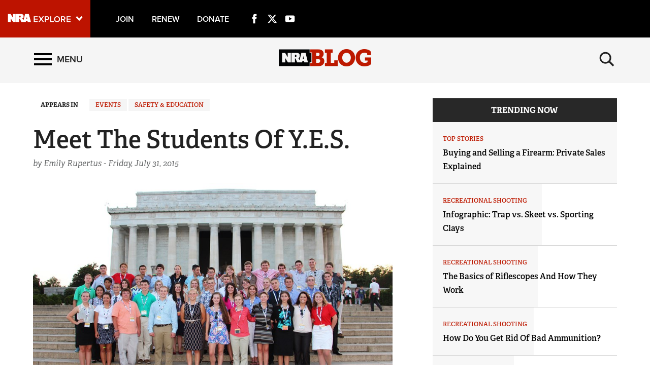

--- FILE ---
content_type: text/html; charset=utf-8
request_url: https://www.nrablog.com/articles/2015/7/meet-the-students-of-yes/
body_size: 16681
content:
<!DOCTYPE html>


<html lang="en">
<head>
        <!-- NRA BLOG -->

    <meta charset="utf-8">
    <meta http-equiv="X-UA-Compatible" content="IE=edge">
    <meta name="viewport" content="width=device-width, initial-scale=1.0, maximum-scale=1.0, user-scalable=0" />
    <meta name="referrer" content="always">
        <meta name="description" content="It’s been an exciting week at the NRA Youth Education Summit (Y.E.S)! Here is a look at some of the 46 students of Y.E.S...">
        <link rel="shortcut icon" type="image/png" href="/favicon.ico">

    <link rel="canonical" href="https://www.nrablog.com/articles/2015/7/meet-the-students-of-yes/" />
            <title>NRA Blog | Meet The Students Of Y.E.S.</title>
    <!-- facebook open graph -->

    <meta property="og:title" content="Meet The Students Of Y.E.S." />
    <meta property="og:description" content="It’s been an exciting week at the NRA Youth Education Summit (Y.E.S.)! After touring the NRA National Firearms Museum, shooting at the NRA Headquarters range, researching and debating current issues, touring the Washington, D.C. monuments and the Capitol, and visiting Marine Corps Base, Quantico … Y.E.S. is still not over!" />
    <meta property="og:image" content="https://www.nrablog.com/media/1533767/yesprofiles_main.jpg?preset=socialShare" />
    <meta property="og:url" content="https://www.nrablog.com/articles/2015/7/meet-the-students-of-yes/" />
        <meta name="google-site-verification" content="MmphkGn3hYVUCLucrNoaDEAWO6GXTm-FZVbwBUvDdjY" />
        
    <meta class="swiftype" name="host" data-type="enum" content="https://www.nrablog.com" />
    <meta class="swiftype" name="publicationdate" data-type="date" content="2015-07-31T17:02:59Z" />
    <meta class="swiftype" name="body" data-type="text" content="It’s been an exciting week at the NRA Youth Education Summit (Y.E.S)! Here is a look at some of the 46 students of Y.E.S..." />

        <meta class="swiftype" name="type" data-type="enum" content="article" />

                <meta class="swiftype" name="tags" data-type="string" content="Events" />
                <meta class="swiftype" name="tags" data-type="string" content="Safety &amp; Education" />

            <meta class="swiftype" name="tags" data-type="string" content="Youth Education Summit" />
            <meta class="swiftype" name="tags" data-type="string" content="Friends of NRA" />

        <meta class="swiftype" name="image" data-type="enum" content="/media/1533767/yesprofiles_main.jpg?preset=article" />

    <meta name="twitter:card" content="summary_large_image" />
    <meta name="twitter:site" content="@NRAblog" />
    <meta name="twitter:title" content="Meet The Students Of Y.E.S." />
    <meta name="twitter:description" content="It’s been an exciting week at the NRA Youth Education Summit (Y.E.S.)! After touring the NRA National Firearms Museum, shooting at the NRA Headquarters range, researching and debating current issues, touring the Washington, D.C. monuments and the Capitol, and visiting Marine Corps Base, Quantico … Y.E.S. is still not over!">
    <meta name="twitter:image" content="https://www.nrablog.com/media/1533767/yesprofiles_main.jpg?preset=socialShare">
    <!-- typekit fonts -->
    <script src="//use.typekit.net/wip4odn.js"></script>
    <script>try { Typekit.load({ async: true }); } catch (e) { }</script>
    <link type="text/css" rel="stylesheet" href="/css/styles.min.css?v=14" />
    <script type="text/javascript" src="//ajax.googleapis.com/ajax/libs/jquery/1.11.2/jquery.min.js"></script>
    <script src="https://ajax.aspnetcdn.com/ajax/jquery.validate/1.13.1/jquery.validate.min.js"></script>
    <script src="https://ajax.aspnetcdn.com/ajax/mvc/5.1/jquery.validate.unobtrusive.min.js"></script>
    <script type="text/javascript" src="/scripts/lib/jquery-ui.js"></script>
    <script type="text/javascript" src="/scripts/lib/jquery.waypoints.min.js"></script>
    <script type="text/javascript" src="/scripts/lib/inview.min.js"></script>
    <script src="https://kit.fontawesome.com/bf59b22bba.js" crossorigin="anonymous"></script>

    <!-- HTML5 shim and Respond.js IE8 support of HTML5 elements and media queries -->
    <!--[if lt IE 9]>
      <link href="/css/ie8.css" rel="stylesheet" type="text/css" media="screen">
      <script src="https://oss.maxcdn.com/libs/html5shiv/3.7.0/html5shiv.js"></script>
      <script src="https://oss.maxcdn.com/libs/respond.js/1.4.2/respond.min.js"></script>
    <![endif]-->
    <!-- LIFELINE HEALTHCHECK -->
</head>
<body>
    <svg xmlns="http://www.w3.org/2000/svg" style="display: none;">

    <symbol id="icon_menu" viewBox="0 0 300 300">
        <rect x="4.8" y="5.2" stroke-miterlimit="10" width="290.7" height="58.1" />
        <rect x="4.7" y="237.2" stroke-miterlimit="10" width="290.7" height="58.1" />
        <rect x="4.7" y="120.9" stroke-miterlimit="10" width="290.7" height="58.1" />
    </symbol>

    <symbol id="icon_search" viewBox="0 0 300 300">
        <path stroke-miterlimit="10" d="M216 187.9c13.9-19.1 20.7-41.1 20.7-66.5 0-63.7-51.6-115.3-115.3-115.3S6.1 57.7 6.1 121.4s51.6 115.3 115.3 115.3c25.9 0 49.9-8.6 69.1-23l0 0 77.1 77.1 25.6-25.6L216 187.9zM121.4 204.7c-46 0-83.3-37.3-83.3-83.3 0-46 37.3-83.3 83.3-83.3s83.3 37.3 83.3 83.3C204.7 167.4 167.4 204.7 121.4 204.7z" />
    </symbol>

    <symbol id="icon_left_arrow" viewBox="0 0 300 300">
        <path stroke-miterlimit="10" d="M61.6 150L61.6 150 61.6 150 61.6 150 203 8.6 238.4 44l-106 106 106 106L203 291.4 61.6 150 61.6 150z" />
    </symbol>

    <symbol id="icon_right_arrow" viewBox="0 0 300 300">
        <path stroke-miterlimit="10" d="M238.4 150L238.4 150 238.4 150 238.4 150 97 291.4 61.6 256l106-106L61.6 44 97 8.6 238.4 150 238.4 150z" />
    </symbol>

    <symbol id="icon_facebook" viewBox="0 0 300 300">
        <path stroke-miterlimit="10" d="M112.9 64.2c0 7.1 0 38.6 0 38.6H84.7v47.1h28.2V290h58V149.9h38.9c0 0 3.6-22.6 5.4-47.3 -5.1 0-44.1 0-44.1 0s0-27.4 0-32.2c0-4.8 6.3-11.3 12.6-11.3 6.2 0 19.4 0 31.6 0 0-6.4 0-28.6 0-49.1 -16.3 0-34.8 0-43 0C111.5 10 112.9 57.2 112.9 64.2z" />
    </symbol>

    <symbol id="icon_twitter" viewBox="0 0 512 512">
        <path stroke-miterlimit="10" d="M389.2 48h70.6L305.6 224.2 487 464H345L233.7 318.6 106.5 464H35.8L200.7 275.5 26.8 48H172.4L272.9 180.9 389.2 48zM364.4 421.8h39.1L151.1 88h-42L364.4 421.8z" />
    </symbol>

    <symbol id="icon_youtube" viewBox="0 0 300 300">
        <path fill-rule="evenodd" clip-rule="evenodd" stroke-miterlimit="10" d="M289.5 94.1c0-23-18.7-41.7-41.7-41.7H52.2c-23 0-41.7 18.7-41.7 41.7v111.9c0 23 18.7 41.7 41.7 41.7h195.7c23 0 41.7-18.7 41.7-41.7V94.1zM122.1 202.2V97.1l79.7 52.5L122.1 202.2z" />
    </symbol>

    <symbol id="icon_instagram" viewBox="0 0 300 300">
        <path d="M295.1,89.8c-0.7-15.5-3.2-26.2-6.8-35.4c-3.7-9.7-9.4-18.6-16.8-25.9c-7.3-7.4-16.1-13.2-25.9-16.8 c-9.3-3.6-19.9-6.1-35.4-6.8C194.6,4.2,189.7,4,150,4s-44.6,0.2-60.2,0.9c-15.5,0.7-26.2,3.2-35.4,6.8c-9.7,3.7-18.6,9.4-25.9,16.8 c-7.4,7.3-13.2,16.1-16.8,25.9c-3.6,9.3-6.1,19.9-6.8,35.4C4.2,105.4,4,110.3,4,150s0.2,44.6,0.9,60.2c0.7,15.5,3.2,26.2,6.8,35.4 c3.7,9.7,9.4,18.6,16.8,25.9c7.3,7.4,16.1,13.2,25.9,16.8c9.3,3.6,19.9,6.1,35.4,6.8c15.6,0.7,20.5,0.9,60.2,0.9s44.6-0.2,60.2-0.9 c15.5-0.7,26.2-3.2,35.4-6.8c19.6-7.6,35.1-23.1,42.7-42.7c3.6-9.3,6.1-19.9,6.8-35.4c0.7-15.6,0.9-20.5,0.9-60.2 C296,110.3,295.8,105.4,295.1,89.8z M150,225c-41.4,0-75-33.6-75-75c0-41.4,33.6-75,75-75s75,33.6,75,75 C225,191.4,191.4,225,150,225z M227.9,89.6c-9.7,0-17.5-7.8-17.5-17.5s7.8-17.5,17.5-17.5s17.5,7.8,17.5,17.5 S237.6,89.6,227.9,89.6z" />
        <circle cx="150" cy="150" r="48.7" />
    </symbol>

    <symbol id="icon_external" viewBox="0 0 300 300">
        <path stroke-miterlimit="10" d="M102.3 9.2v44.4H54.9l0 192h189v-71h47.4v118.3H7.7l0-283.7H102.3zM291.3 9.2H149.5l47.4 47.3 -71.1 70.9 47.4 47.4 70.9-71 47.4 47.3V9.2z" />
    </symbol>

    <symbol id="icon_chevron_left" viewBox="0 0 300 300">
        <path stroke-miterlimit="10" d="M1171 1235l-531 -531l531 -531q19 -19 19 -45t-19 -45l-166 -166q-19 -19 -45 -19t-45 19l-742 742q-19 19 -19 45t19 45l742 742q19 19 45 19t45 -19l166 -166q19 -19 19 -45t-19 -45z" />
    </symbol>

    <symbol id="icon_chevron_right" viewBox="0 0 300 300">
        <path stroke-miterlimit="10" d="M1107 659l-742 -742q-19 -19 -45 -19t-45 19l-166 166q-19 19 -19 45t19 45l531 531l-531 531q-19 19 -19 45t19 45l166 166q19 19 45 19t45 -19l742 -742q19 -19 19 -45t-19 -45z" />
    </symbol>

    <symbol id="icon_google_plus" viewBox="0 0 300 300">
        <path stroke-miterlimit="10" d="M292.8 91h-48v47h-12V91h-48V78h48V31h12v47h48V91zM157.6 217.9c0 26.9-26 53.6-73.1 53.6 -41.3 0-76.2-16.8-76.2-43.7 0-27.3 31.8-53.6 73.1-53.6 4.5 0 8.6-0.1 12.9-0.1 -5.7-5.5-10.1-12.2-10.1-20.6 0-4.9 1.6-9.7 3.8-13.9 -2.2 0.2-4.5 0.2-6.9 0.2 -33.9 0-56.7-24.2-56.7-54.1C24.4 56.4 55.7 31 89.1 31c18.6 0 74.4 0 74.4 0l-16.6 11h-23.6c15.6 7 24 24.9 24 43.6 0 15.7-8.7 29.9-21 39.5 -12 9.4-14.3 13.3-14.3 21.3 0 6.8 12.9 18.4 19.6 23.1C151.2 183.5 157.6 196.4 157.6 217.9zM120.5 87.7C117.2 62.6 99 42.4 79.8 41.8c-19.2-0.6-32 18.7-28.7 43.9 3.3 25.2 21.5 46 40.7 46.6C111 132.9 123.8 112.9 120.5 87.7zM138.4 220.9c0-2.6-0.3-5.2-0.9-7.7 -3.1-12.3-14.3-18.4-29.8-29.2 -5.6-1.8-11.8-2.9-18.5-3 -28.6-0.3-54.1 17.4-54.1 38.7 0 21.7 20.6 39.8 49.2 39.8C124.4 259.6 138.4 242.7 138.4 220.9z" />
    </symbol>

</svg>
        <nav class='PushMenu'>
        <div class='primary'>
            <div class='menu'>
                <div class="menu_primary_link-container">
                    <div class='menu_item'>
                        <a href='/'>Home</a>
                    </div>

                        <div class='menu_item'>
                            <a href='/top-stories'>Top Stories</a>
                        </div>
                        <div class='menu_item'>
                            <a href='/competitive-shooting'>Competitive Shooting</a>
                        </div>
                        <div class='menu_item'>
                            <a href='/events'>Events</a>
                        </div>
                        <div class='menu_item'>
                            <a href='/hunting'>Hunting</a>
                        </div>
                        <div class='menu_item'>
                            <a href='/history'>History</a>
                        </div>
                        <div class='menu_item'>
                            <a href='/self-defense'>Self Defense</a>
                        </div>
                        <div class='menu_item'>
                            <a href='/recreational-shooting'>Recreational Shooting</a>
                        </div>
                        <div class='menu_item'>
                            <a href='/safety-education'>Safety &amp; Education</a>
                        </div>
                        <div class='menu_item'>
                            <a href='/training'>Training</a>
                        </div>
                        <div class='menu_item'>
                            <a href='/fundraising'>Fundraising</a>
                        </div>
                        <div class='menu_item'>
                            <a href='/charitable-giving'>Charitable Giving</a>
                        </div>
                        <div class='menu_item'>
                            <a href='/gun-rights'>Gun Rights</a>
                        </div>
                        <div class='menu_item'>
                            <a href='/tv-shows'>TV Shows</a>
                        </div>
                        <div class='menu_item'>
                            <a href='/series'>Series</a>
                                <button data-for='Series' class='more'>
                                    <svg class='icon_right_arrow'><use xlink:href="#icon_right_arrow"></use></svg>
                                </button>
                        </div>
                        <div class='menu_item'>
                            <a href='/press-releases'>Press Releases</a>
                        </div>
                        <div class='menu_item'>
                            <a href='/videos'>Videos</a>
                        </div>
                        <div class='menu_item'>
                            <a href='/partner'>Partner</a>
                        </div>
                        <div class='menu_item'>
                            <a href='/shooting-sports-usa'>Shooting Sports USA</a>
                        </div>
                        <div class='menu_item'>
                            <a href='/american-hunter'>American Hunter</a>
                        </div>
                        <div class='menu_item'>
                            <a href='/american-rifleman'>American Rifleman</a>
                        </div>
                        <div class='menu_item'>
                            <a href='/nra-family'>NRA Family</a>
                        </div>
                        <div class='menu_item'>
                            <a href='/shooting-illustrated'>Shooting Illustrated</a>
                        </div>
                        <div class='menu_item'>
                            <a href='/hunters-leadership-forum'>Hunters Leadership Forum</a>
                        </div>
                        <div class='menu_item'>
                            <a href='/americas-1st-freedom'>Americas 1st Freedom</a>
                        </div>
                        <div class='menu_item'>
                            <a href='/nra-ila'>NRA ILA</a>
                        </div>
                        <div class='menu_item'>
                            <a href='/youth'>Youth</a>
                        </div>

                </div>
                <div class="menu_subscribe">
                    <a href="/sign-up-for-updates"><div class="button">SIGN UP FOR UPDATES</div></a>
                </div>
                <div class="menu_other_pubs">
                    <h3 class="menu_publications_header">NRAblog</h3>
                    <div class="menu_item"><a href="/about-the-nra">About the NRA</a></div>
                    <div class="menu_item"><a href="/about-nrablog">About NRAblog</a></div>
                    <div class="menu_item"><a href="/comments-policy">Comments Policy</a></div>
                    <div class="menu_item"><a href="https://membership.nrahq.org/privacy.asp" target="_blank" title="Privacy Policy">Privacy Policy</a></div>
                </div>

            </div>
        </div>
        <div class="secondary">

                    <div class='secondary_menu' data-is='Series'>
                        <div class='menu_item_label'><h3>Series</h3></div>

                            <div class='menu_item'><a class='full' href='/series/guns-of-the-week'>Guns of the Week</a></div>
                            <div class='menu_item'><a class='full' href='/series/friday-feast'>Friday Feast</a></div>
                            <div class='menu_item'><a class='full' href='/series/sweepstakes'>Sweepstakes</a></div>
                            <div class='menu_item'><a class='full' href='/series/who-taught-you-how-to-shoot'>Who Taught You How to Shoot</a></div>
                            <div class='menu_item'><a class='full' href='/series/buying-and-selling-a-firearm'>Buying and Selling a Firearm</a></div>
                            <div class='menu_item'><a class='full' href='/series/infographics'>Infographics</a></div>
                            <div class='menu_item'><a class='full' href='/series/12-days-of-firearms'>12 Days of Firearms</a></div>
                            <div class='menu_item'><a class='full' href='/series/freedom-journal'>Freedom Journal</a></div>
                            <div class='menu_item'><a class='full' href='/series/nrastore'>NRAstore</a></div>

                        <div style='height: 200px;'></div>
                    </div>

        </div>
    </nav>

    

<div class='HeaderPartial explore'>
    <div class='explore_bar'>
        <div class='container bar'>
            <div class='row'>
                <div class='col-xs-19 col-sm-18 left'>

                        <div class="explore_link_wrapper closed" data-gtm-component="Master Nav"><a class='explore_link master_nav_trigger' href='#' data-gtm-event-click='Toggle' data-gtm-label="Master Nav Toggle Button"><img src='https://d1wa642fa19wy3.cloudfront.net/images/NRAExploreButton_DownArrow.png' data-on-state="https://d1wa642fa19wy3.cloudfront.net/images/NRAExploreButton_UpArrow.png" data-off-state="https://d1wa642fa19wy3.cloudfront.net/images/NRAExploreButton_DownArrow.png" alt='NRA Explore' height="30" width="148" /></a></div>

                    <span class="join_renew">
                        <a class="social_link" href="https://www.nra.org/redirects/nra/join?utm_source=Publications" target="_blank">Join</a><span class="hidden-sm hidden-md hidden-lg social_or"> | </span>
                        <a class="social_link" href="https://www.nra.org/redirects/nra/renew?utm_source=Publications" target="_blank">Renew</a><span class="hidden-sm hidden-md hidden-lg social_or"> | </span>
                        <a class="social_link" href="https://www.nra.org/redirects/nra/donate" target="_blank">Donate</a><span class="hidden-sm hidden-md hidden-lg social_or"> | </span>
                    </span>

    <a href="https://www.facebook.com/NationalRifleAssociation/" target="_blank" class="social_link social_icon hidden-xs" title="Facebook">
        <svg class="icon_facebook"><use xlink:href="#icon_facebook"></use></svg>
    </a>
                        <a href="http://twitter.com/NRAblog" target="_blank" class="social_link social_icon hidden-xs" title="Twitter">
        <svg class="icon_twitter"><use xlink:href="#icon_twitter"></use></svg>
    </a>
                        <a href="http://www.youtube.com/user/GOnraMedia" target="_blank" class="social_link social_icon hidden-xs" title="YouTube">
        <svg class="icon_youtube"><use xlink:href="#icon_youtube"></use></svg>
    </a>
                                                                                
                </div>
             <!--   <div class='col-xs-5 col-sm-6 right'>
                    <a href="https://www.nratv.com?utm_source=nrablog&utm_medium=header&utm_campaign=crosslink" target="_blank">
                        <svg xmlns="http://www.w3.org/2000/svg" class="watch_nratv" viewBox="0 0 189.1 24.7">
                            <g id="Watch">
                                <path class="st0" fill="#ffffff" d="M 14.4 24.3 l -3.2 -12.1 L 8.1 24.3 H 5 L 0.3 8 h 3.2 l 3.2 12.6 L 10.1 8 h 2.3 l 3.4 12.6 L 18.9 8 h 3.2 l -4.7 16.3 H 14.4 Z" />
                                <path class="st0" fill="#ffffff" d="M 33.6 24.3 l -1.2 -3.2 h -7.5 l -1.2 3.2 h -3.3 L 26.8 8 h 3.6 l 6.4 16.3 H 33.6 Z M 28.6 10.9 l -2.9 7.8 h 5.9 L 28.6 10.9 Z" />
                                <path class="st0" fill="#ffffff" d="M 40 24.3 V 10.5 h -5 V 8 h 12.8 v 2.5 h -5 v 13.8 H 40 Z" />
                                <path class="st0" fill="#ffffff" d="M 48.8 16.2 c 0 -5 3.7 -8.5 8.6 -8.5 c 3.3 0 5.3 1.7 6.5 3.7 l -2.4 1.3 c -0.8 -1.4 -2.4 -2.4 -4.1 -2.4 c -3.2 0 -5.6 2.5 -5.6 5.9 c 0 3.4 2.4 5.9 5.6 5.9 c 1.7 0 3.3 -1 4.1 -2.4 l 2.5 1.2 c -1.2 2 -3.3 3.7 -6.6 3.7 C 52.5 24.6 48.8 21.2 48.8 16.2 Z" />
                                <path class="st0" fill="#ffffff" d="M 77.6 24.3 v -7.2 h -8.5 v 7.2 h -2.9 V 8 h 2.9 v 6.7 h 8.5 V 8 h 2.9 v 16.3 H 77.6 Z" />
                            </g>
                            <path class="st0" fill="#ffffff" d="M 125.6 9.8 V 6.5 c 0 -0.7 -0.5 -0.9 -1.5 -0.9 h -2.2 v 5.3 h 2.2 C 125 10.8 125.6 10.5 125.6 9.8 Z M 154.7 24.4 h -9.2 l -0.5 -3.1 h -4.3 l -0.7 3.1 h -7.9 l -4.7 0 l -4.3 -9.7 h -1.4 v 9.7 H 113 V 0.7 h 12.6 c 4.3 0 8.3 1.9 8.3 4.9 v 4.9 c 0 1.1 -1.2 2.4 -3.4 3 l 3.1 5.3 l 4.5 -18.2 h 10.6 L 154.7 24.4 Z M 144.3 16.2 l -1.2 -7.5 l -1.4 7.5 H 144.3 Z M 111.5 24.4 h -7.3 l -6.7 -10.8 v 10.8 h -8 V 0.7 h 7.7 l 6.4 11 v -11 h 7.9 V 24.4 Z" />
                            <polygon points="183.2,0.7 178.1,19.5 173.1,0.7 150.9,0.7 152.1,5.4 157.6,5.4 157.6,24.4 163,24.4 163,5.4 169,5.4 174.3,24.4 181.9,24.4 188.6,0.7" />
                        </svg>
                    </a>
                </div>-->
            </div>
        </div>
    </div>

            <link type="text/css" rel="stylesheet" href="https://d1wa642fa19wy3.cloudfront.net/styles/MasterNav.css" />
            <link type="text/css" rel="stylesheet" href="https://d1wa642fa19wy3.cloudfront.net/styles/MasterNavModal.css" />
            <div class="master_nav" data-gtm-component="Master Nav">
                <div class="container">
                    <div class="row">
                        <div class="col-xs-20 col-md-22">
                            <h3>Explore The NRA Universe Of Websites</h3>
                        </div>
                        <div class="col-xs-4 col-md-2">
                            <a href="#" class="close_masternav image" data-gtm-event-click="Close Click" data-gtm-label="Close Button"><img src="https://d1wa642fa19wy3.cloudfront.net/images/master_nav_close_icon.gif" alt="Close" /></a>
                            <a href="#" class="close_masternav text" data-gtm-event-click="Close Click" data-gtm-label="Close Button">CLOSE</a>
                        </div>
                    </div>
                    <div class="row">
                        <div class="col-sm-8 col-md-8 col-lg-8">
                            <div class="quick_links_container">
                                <h4>Quick Links</h4>
                                <ul>

                                        <li><a href="https://home.nra.org/" class="icon_external" target="_self" data-gtm-label="https://home.nra.org/" data-gtm-event-click="Quick Link Click">NRA.ORG</a></li>
                                        <li><a href="https://www.nramemberservices.org/" class="icon_external" target="_blank" data-gtm-label="https://www.nramemberservices.org/" data-gtm-event-click="Quick Link Click">Manage Your Membership</a></li>
                                        <li><a href="https://home.nra.org/?FindNRANearYou=true" class="icon_external" target="_blank" data-gtm-label="https://home.nra.org/?FindNRANearYou=true" data-gtm-event-click="Quick Link Click">NRA Near You</a></li>
                                        <li><a href="https://www.friendsofnra.org/" class="icon_external" target="_blank" data-gtm-label="https://www.friendsofnra.org/" data-gtm-event-click="Quick Link Click">Friends of NRA</a></li>
                                        <li><a href="https://www.nraila.org/gun-laws/" class="icon_external" target="_blank" data-gtm-label="https://www.nraila.org/gun-laws/" data-gtm-event-click="Quick Link Click">State and Federal Gun Laws</a></li>
                                        <li><a href="https://onlinetraining.nra.org/" class="icon_external" target="_blank" data-gtm-label="https://onlinetraining.nra.org/" data-gtm-event-click="Quick Link Click">NRA Online Training</a></li>
                                        <li><a href="https://www.nraila.org/" class="icon_external" target="_blank" data-gtm-label="https://www.nraila.org/" data-gtm-event-click="Quick Link Click">Politics, Policy and Legislation</a></li>

                                </ul>
                            </div>
                        </div>
                        <div class="col-sm-16 col-md-16 col-lg-16">
                            <div class="row">
                                <div class="col-sm-24 col-md-12 col-lg-12 links_list">
                                    <ul>

                                            <li class="interest interest_toggle">
                                                <span class="icon interest_toggle"></span>
                                                <a class="interest_toggle" href="#" data-gtm-label="Clubs and Associations" data-gtm-event-click="Category Toggle">Clubs and Associations</a>

                                                    <ul>

                                                            <li><a href="https://explore.nra.org/programs/clubs/" class="icon_external" target="_blank" data-gtm-label="https://explore.nra.org/programs/clubs/" data-gtm-event-click="Outbound Link Click">Affiliated Clubs, Ranges and Businesses</a></li>

                                                    </ul>

                                            </li>
                                            <li class="interest interest_toggle">
                                                <span class="icon interest_toggle"></span>
                                                <a class="interest_toggle" href="#" data-gtm-label="Competitive Shooting" data-gtm-event-click="Category Toggle">Competitive Shooting</a>

                                                    <ul>

                                                            <li><a href="https://nraday.nra.org/web/Default.aspx" class="icon_external" target="_blank" data-gtm-label="https://nraday.nra.org/web/Default.aspx" data-gtm-event-click="Outbound Link Click">NRA Day</a></li>
                                                            <li><a href="https://competitions.nra.org/" class="icon_external" target="_blank" data-gtm-label="https://competitions.nra.org/" data-gtm-event-click="Outbound Link Click">Competitive Shooting Programs</a></li>
                                                            <li><a href="https://competitions.nra.org/competitions/nra-national-matches/collegiate-championships/" class="icon_external" target="_blank" data-gtm-label="https://competitions.nra.org/competitions/nra-national-matches/collegiate-championships/" data-gtm-event-click="Outbound Link Click">Collegiate Shooting Programs</a></li>
                                                            <li><a href="https://arc.nra.org/" class="icon_external" target="_blank" data-gtm-label="https://arc.nra.org/" data-gtm-event-click="Outbound Link Click">America&#39;s Rifle Challenge</a></li>
                                                            <li><a href="https://competitor.nra.org/" class="icon_external" target="_blank" data-gtm-label="https://competitor.nra.org/" data-gtm-event-click="Outbound Link Click">Competitor Classification Lookup</a></li>
                                                            <li><a href="https://www.ssusa.org/" class="icon_external" target="_blank" data-gtm-label="https://www.ssusa.org/" data-gtm-event-click="Outbound Link Click">Shooting Sports USA</a></li>
                                                            <li><a href="https://adaptiveshooting.nra.org/" class="icon_external" target="_blank" data-gtm-label="https://adaptiveshooting.nra.org/" data-gtm-event-click="Outbound Link Click">Adaptive Shooting </a></li>
                                                            <li><a href="https://www.greatamericanoutdoorshow.org/" class="icon_external" target="_blank" data-gtm-label="https://www.greatamericanoutdoorshow.org/" data-gtm-event-click="Outbound Link Click">Great American Outdoor Show</a></li>
                                                            <li><a href="https://www.nrawc.org/events/" class="icon_external" target="_blank" data-gtm-label="https://www.nrawc.org/events/" data-gtm-event-click="Outbound Link Click">NRA Whittington Center</a></li>

                                                    </ul>

                                            </li>
                                            <li class="interest interest_toggle">
                                                <span class="icon interest_toggle"></span>
                                                <a class="interest_toggle" href="#" data-gtm-label="Events and Entertainment" data-gtm-event-click="Category Toggle">Events and Entertainment</a>

                                                    <ul>

                                                            <li><a href="https://wwe.nra.org/" class="icon_external" target="_blank" data-gtm-label="https://wwe.nra.org/" data-gtm-event-click="Outbound Link Click">Women&#39;s Wilderness Escape</a></li>
                                                            <li><a href="https://www.nrawc.org/events/" class="icon_external" target="_blank" data-gtm-label="https://www.nrawc.org/events/" data-gtm-event-click="Outbound Link Click">NRA Whittington Center</a></li>
                                                            <li><a href="https://www.friendsofnra.org/" class="icon_external" target="_blank" data-gtm-label="https://www.friendsofnra.org/" data-gtm-event-click="Outbound Link Click">Friends of NRA</a></li>
                                                            <li><a href="https://www.greatamericanoutdoorshow.org/" class="icon_external" target="_blank" data-gtm-label="https://www.greatamericanoutdoorshow.org/" data-gtm-event-click="Outbound Link Click">Great American Outdoor Show</a></li>
                                                            <li><a href="https://www.nraam.org/" class="icon_external" target="_blank" data-gtm-label="https://www.nraam.org/" data-gtm-event-click="Outbound Link Click">NRA Annual Meetings &amp; Exhibits</a></li>
                                                            <li><a href="https://nraday.nra.org/web/Default.aspx" class="icon_external" target="_blank" data-gtm-label="https://nraday.nra.org/web/Default.aspx" data-gtm-event-click="Outbound Link Click">NRA Day</a></li>
                                                            <li><a href="https://www.nracountry.com/" class="icon_external" target="_blank" data-gtm-label="https://www.nracountry.com/" data-gtm-event-click="Outbound Link Click">NRA Country</a></li>
                                                            <li><a href="https://competitions.nra.org/" class="icon_external" target="_blank" data-gtm-label="https://competitions.nra.org/" data-gtm-event-click="Outbound Link Click">Competitive Shooting Programs</a></li>
                                                            <li><a href="https://nragungurus.nra.org/" class="icon_external" target="_blank" data-gtm-label="https://nragungurus.nra.org/" data-gtm-event-click="Outbound Link Click">NRA Gun Gurus</a></li>

                                                    </ul>

                                            </li>
                                            <li class="interest interest_toggle">
                                                <span class="icon interest_toggle"></span>
                                                <a class="interest_toggle" href="#" data-gtm-label="Firearms Training" data-gtm-event-click="Category Toggle">Firearms Training</a>

                                                    <ul>

                                                            <li><a href="https://gunsafetyrules.nra.org/" class="icon_external" target="_blank" data-gtm-label="https://gunsafetyrules.nra.org/" data-gtm-event-click="Outbound Link Click">NRA Gun Safety Rules</a></li>
                                                            <li><a href="https://firearmtraining.nra.org/" class="icon_external" target="_blank" data-gtm-label="https://firearmtraining.nra.org/" data-gtm-event-click="Outbound Link Click">Firearm Training</a></li>
                                                            <li><a href="https://www.nrainstructors.org/" class="icon_external" target="_blank" data-gtm-label="https://www.nrainstructors.org/" data-gtm-event-click="Outbound Link Click">Become An NRA Instructor</a></li>
                                                            <li><a href="https://firearmtraining.nra.org/become-an-instructor/become-a-training-counselor/" class="icon_external" target="_blank" data-gtm-label="https://firearmtraining.nra.org/become-an-instructor/become-a-training-counselor/" data-gtm-event-click="Outbound Link Click">Become A Training Counselor</a></li>
                                                            <li><a href="https://rso.nra.org/" class="icon_external" target="_blank" data-gtm-label="https://rso.nra.org/" data-gtm-event-click="Outbound Link Click">NRA Range Safety Officers</a></li>
                                                            <li><a href="https://coach.nra.org/" class="icon_external" target="_blank" data-gtm-label="https://coach.nra.org/" data-gtm-event-click="Outbound Link Click">Shooting Sports Coach Development</a></li>
                                                            <li><a href="https://adaptiveshooting.nra.org/" class="icon_external" target="_blank" data-gtm-label="https://adaptiveshooting.nra.org/" data-gtm-event-click="Outbound Link Click">Adaptive Shooting </a></li>
                                                            <li><a href="https://gunsmithing.nra.org/" class="icon_external" target="_blank" data-gtm-label="https://gunsmithing.nra.org/" data-gtm-event-click="Outbound Link Click">NRA Gunsmithing Schools</a></li>
                                                            <li><a href="https://onlinetraining.nra.org/" class="icon_external" target="_blank" data-gtm-label="https://onlinetraining.nra.org/" data-gtm-event-click="Outbound Link Click">NRA Online Training</a></li>
                                                            <li><a href="https://materials.nrahq.org/" class="icon_external" target="_blank" data-gtm-label="https://materials.nrahq.org/" data-gtm-event-click="Outbound Link Click">NRA Program Materials Center</a></li>
                                                            <li><a href="https://mqp.nra.org/" class="icon_external" target="_blank" data-gtm-label="https://mqp.nra.org/" data-gtm-event-click="Outbound Link Click">NRA Marksmanship Qualification Program</a></li>
                                                            <li><a href="https://www.nrainstructors.org/search.aspx" class="icon_external" target="_blank" data-gtm-label="https://www.nrainstructors.org/search.aspx" data-gtm-event-click="Outbound Link Click">Find A Course</a></li>
                                                            <li><a href="https://www.nrainstructors.org/search.aspx   " class="icon_external" target="_blank" data-gtm-label="https://www.nrainstructors.org/search.aspx   " data-gtm-event-click="Outbound Link Click">NRA CCW</a></li>
                                                            <li><a href="https://www.nrainstructors.org/CourseCatalog.aspx" class="icon_external" target="_blank" data-gtm-label="https://www.nrainstructors.org/CourseCatalog.aspx" data-gtm-event-click="Outbound Link Click">NRA Training Course Catalog</a></li>

                                                    </ul>

                                            </li>
                                            <li class="interest interest_toggle">
                                                <span class="icon interest_toggle"></span>
                                                <a class="interest_toggle" href="#" data-gtm-label="Giving" data-gtm-event-click="Category Toggle">Giving</a>

                                                    <ul>

                                                            <li><a href="https://www.nrafoundation.org/" class="icon_external" target="_blank" data-gtm-label="https://www.nrafoundation.org/" data-gtm-event-click="Outbound Link Click">The NRA Foundation</a></li>
                                                            <li><a href="https://www.friendsofnra.org/" class="icon_external" target="_blank" data-gtm-label="https://www.friendsofnra.org/" data-gtm-event-click="Outbound Link Click">Friends of NRA</a></li>
                                                            <li><a href="https://www.nraringoffreedom.com/" class="icon_external" target="_blank" data-gtm-label="https://www.nraringoffreedom.com/" data-gtm-event-click="Outbound Link Click">Ring of Freedom</a></li>
                                                            <li><a href="https://donate.nraila.org/Donate" class="icon_external" target="_blank" data-gtm-label="https://donate.nraila.org/Donate" data-gtm-event-click="Outbound Link Click">Institute for Legislative Action</a></li>
                                                            <li><a href="https://www.nrawc.org/support-us/" class="icon_external" target="_blank" data-gtm-label="https://www.nrawc.org/support-us/" data-gtm-event-click="Outbound Link Click">NRA Whittington Center </a></li>
                                                            <li><a href="https://www.nrafff.com/" class="icon_external" target="_blank" data-gtm-label="https://www.nrafff.com/" data-gtm-event-click="Outbound Link Click">NRA Firearms For Freedom</a></li>

                                                    </ul>

                                            </li>
                                            <li class="interest interest_toggle">
                                                <span class="icon interest_toggle"></span>
                                                <a class="interest_toggle" href="#" data-gtm-label="History" data-gtm-event-click="Category Toggle">History</a>

                                                    <ul>

                                                            <li><a href="https://home.nra.org/about-the-nra/" class="icon_external" target="_blank" data-gtm-label="https://home.nra.org/about-the-nra/" data-gtm-event-click="Outbound Link Click">History Of The NRA</a></li>
                                                            <li><a href="https://www.nramuseum.org/" class="icon_external" target="_blank" data-gtm-label="https://www.nramuseum.org/" data-gtm-event-click="Outbound Link Click">NRA Museums</a></li>
                                                            <li><a href="https://www.americanrifleman.org/i-have-this-old-gun/" class="icon_external" target="_blank" data-gtm-label="https://www.americanrifleman.org/i-have-this-old-gun/" data-gtm-event-click="Outbound Link Click">I Have This Old Gun</a></li>
                                                            <li><a href="https://nragungurus.nra.org/" class="icon_external" target="_blank" data-gtm-label="https://nragungurus.nra.org/" data-gtm-event-click="Outbound Link Click">NRA Gun Gurus</a></li>

                                                    </ul>

                                            </li>
                                            <li class="interest interest_toggle">
                                                <span class="icon interest_toggle"></span>
                                                <a class="interest_toggle" href="#" data-gtm-label="Hunting" data-gtm-event-click="Category Toggle">Hunting</a>

                                                    <ul>

                                                            <li><a href="https://nra.yourlearningportal.com/Course/HuntersEdActivityInfoPage" class="icon_external" target="_blank" data-gtm-label="https://nra.yourlearningportal.com/Course/HuntersEdActivityInfoPage" data-gtm-event-click="Outbound Link Click">Hunter Education</a></li>
                                                            <li><a href="https://yhec.nra.org/" class="icon_external" target="_blank" data-gtm-label="https://yhec.nra.org/" data-gtm-event-click="Outbound Link Click">Youth Hunter Education Challenge</a></li>
                                                            <li><a href="https://www.nrawc.org/hunts/" class="icon_external" target="_blank" data-gtm-label="https://www.nrawc.org/hunts/" data-gtm-event-click="Outbound Link Click">NRA Whittington Center</a></li>
                                                            <li><a href="https://www.nrahlf.org/" class="icon_external" target="_blank" data-gtm-label="https://www.nrahlf.org/" data-gtm-event-click="Outbound Link Click">NRA Hunters&#39; Leadership Forum</a></li>
                                                            <li><a href="https://www.greatamericanoutdoorshow.org/" class="icon_external" target="_blank" data-gtm-label="https://www.greatamericanoutdoorshow.org/" data-gtm-event-click="Outbound Link Click">Great American Outdoor Show</a></li>
                                                            <li><a href="https://hfth.nra.org/" class="icon_external" target="_blank" data-gtm-label="https://hfth.nra.org/" data-gtm-event-click="Outbound Link Click">Hunters for the Hungry</a></li>
                                                            <li><a href="https://www.americanhunter.org/" class="icon_external" target="_blank" data-gtm-label="https://www.americanhunter.org/" data-gtm-event-click="Outbound Link Click">American Hunter</a></li>
                                                            <li><a href="https://www.nraila.org/campaigns/huntingconservation/hunting-home-page/" class="icon_external" target="_blank" data-gtm-label="https://www.nraila.org/campaigns/huntingconservation/hunting-home-page/" data-gtm-event-click="Outbound Link Click">Hunting Legislation Issues</a></li>
                                                            <li><a href="https://statehuntingresources.nra.org/" class="icon_external" target="_blank" data-gtm-label="https://statehuntingresources.nra.org/" data-gtm-event-click="Outbound Link Click">State Hunting Resources</a></li>
                                                            <li><a href="https://www.nraila.org/" class="icon_external" target="_blank" data-gtm-label="https://www.nraila.org/" data-gtm-event-click="Outbound Link Click">NRA Institute for Legislative Action</a></li>
                                                            <li><a href="https://www.americanrifleman.org/" class="icon_external" target="_blank" data-gtm-label="https://www.americanrifleman.org/" data-gtm-event-click="Outbound Link Click">American Rifleman</a></li>
                                                            <li><a href="https://adaptiveshooting.nra.org/adaptive-hunting-database/" class="icon_external" target="_blank" data-gtm-label="https://adaptiveshooting.nra.org/adaptive-hunting-database/" data-gtm-event-click="Outbound Link Click">Adaptive Hunting Database</a></li>
                                                            <li><a href="https://nrawta.com?utm_source=NRA&amp;utm_medium=HuntingHomepage&amp;utm_campaign=NRAHHP" class="icon_external" target="_blank" data-gtm-label="https://nrawta.com?utm_source=NRA&amp;utm_medium=HuntingHomepage&amp;utm_campaign=NRAHHP" data-gtm-event-click="Outbound Link Click">Outdoor Adventure Partner of the NRA</a></li>

                                                    </ul>

                                            </li>
                                            <li class="interest interest_toggle">
                                                <span class="icon interest_toggle"></span>
                                                <a class="interest_toggle" href="#" data-gtm-label="Law Enforcement, Military, Security" data-gtm-event-click="Category Toggle">Law Enforcement, Military, Security</a>

                                                    <ul>

                                                            <li><a href="https://le.nra.org/" class="icon_external" target="_blank" data-gtm-label="https://le.nra.org/" data-gtm-event-click="Outbound Link Click">Law Enforcement, Military, Security</a></li>

                                                    </ul>

                                            </li>
                                            <li class="interest interest_toggle">
                                                <span class="icon interest_toggle"></span>
                                                <a class="interest_toggle" href="#" data-gtm-label="Media and Publications" data-gtm-event-click="Category Toggle">Media and Publications</a>

                                                    <ul>

                                                            <li><a href="https://www.nrablog.com/" class="icon_external" target="_blank" data-gtm-label="https://www.nrablog.com/" data-gtm-event-click="Outbound Link Click">NRA Blog</a></li>
                                                            <li><a href="https://www.americanrifleman.org/" class="icon_external" target="_blank" data-gtm-label="https://www.americanrifleman.org/" data-gtm-event-click="Outbound Link Click">American Rifleman</a></li>
                                                            <li><a href="https://www.americas1stfreedom.org/" class="icon_external" target="_blank" data-gtm-label="https://www.americas1stfreedom.org/" data-gtm-event-click="Outbound Link Click">America&#39;s 1st Freedom</a></li>
                                                            <li><a href="https://www.americanhunter.org/" class="icon_external" target="_blank" data-gtm-label="https://www.americanhunter.org/" data-gtm-event-click="Outbound Link Click">American Hunter</a></li>
                                                            <li><a href="https://www.shootingillustrated.com/" class="icon_external" target="_blank" data-gtm-label="https://www.shootingillustrated.com/" data-gtm-event-click="Outbound Link Click">Shooting Illustrated</a></li>
                                                            <li><a href="https://www.nrafamily.org/" class="icon_external" target="_blank" data-gtm-label="https://www.nrafamily.org/" data-gtm-event-click="Outbound Link Click">NRA Family</a></li>
                                                            <li><a href="https://www.ssusa.org/" class="icon_external" target="_blank" data-gtm-label="https://www.ssusa.org/" data-gtm-event-click="Outbound Link Click">Shooting Sports USA</a></li>
                                                            <li><a href="https://nraallaccess.nra.org/" class="icon_external" target="_blank" data-gtm-label="https://nraallaccess.nra.org/" data-gtm-event-click="Outbound Link Click">NRA All Access</a></li>
                                                            <li><a href="https://nragungurus.nra.org/" class="icon_external" target="_blank" data-gtm-label="https://nragungurus.nra.org/" data-gtm-event-click="Outbound Link Click">NRA Gun Gurus</a></li>
                                                            <li><a href="https://www.nrahlf.org/" class="icon_external" target="_blank" data-gtm-label="https://www.nrahlf.org/" data-gtm-event-click="Outbound Link Click">NRA Hunters&#39; Leadership Forum</a></li>

                                                    </ul>

                                            </li>

                                    </ul>
                                </div>
                                <div class="col-sm-24 col-md-12 col-lg-12 links_list">
                                    <ul>

                                            <li class="interest interest_toggle">
                                                <span class="icon interest_toggle"></span>
                                                <a class="interest_toggle" href="#" data-gtm-label="Membership" data-gtm-event-click="Category Toggle">Membership</a>

                                                    <ul>

                                                            <li><a href="https://www.nra.org/redirects/nra/join" class="icon_external" target="_blank" data-gtm-label="https://www.nra.org/redirects/nra/join" data-gtm-event-click="Outbound Link Click">Join The NRA</a></li>
                                                            <li><a href="https://benefits.nra.org/" class="icon_external" target="_blank" data-gtm-label="https://benefits.nra.org/" data-gtm-event-click="Outbound Link Click">NRA Member Benefits</a></li>
                                                            <li><a href="https://www.nramemberservices.org/Home.aspx" class="icon_external" target="_blank" data-gtm-label="https://www.nramemberservices.org/Home.aspx" data-gtm-event-click="Outbound Link Click">Manage Your Membership</a></li>
                                                            <li><a href="https://nrastore.com" class="icon_external" target="_blank" data-gtm-label="https://nrastore.com" data-gtm-event-click="Outbound Link Click">NRA Store</a></li>
                                                            <li><a href="https://www.nrawc.org/support-us/membership/" class="icon_external" target="_blank" data-gtm-label="https://www.nrawc.org/support-us/membership/" data-gtm-event-click="Outbound Link Click">NRA Whittington Center </a></li>
                                                            <li><a href="https://www.nraapprovedservices.com/" class="icon_external" target="_blank" data-gtm-label="https://www.nraapprovedservices.com/" data-gtm-event-click="Outbound Link Click">NRA Endorsed Member Insurance</a></li>
                                                            <li><a href="https://recruiting.nra.org/" class="icon_external" target="_blank" data-gtm-label="https://recruiting.nra.org/" data-gtm-event-click="Outbound Link Click">NRA Membership Recruiting</a></li>
                                                            <li><a href="https://stateassociations.nra.org/" class="icon_external" target="_blank" data-gtm-label="https://stateassociations.nra.org/" data-gtm-event-click="Outbound Link Click">NRA State Associations</a></li>
                                                            <li><a href="https://membership.nra.org/WomenOfNRA/Join" class="icon_external" target="_blank" data-gtm-label="https://membership.nra.org/WomenOfNRA/Join" data-gtm-event-click="Outbound Link Click">NRA Membership For Women</a></li>
                                                            <li><a href="https://membership.nra.org/Join/Life/Choose" class="icon_external" target="_blank" data-gtm-label="https://membership.nra.org/Join/Life/Choose" data-gtm-event-click="Outbound Link Click">NRA Life Membership</a></li>
                                                            <li><a href="https://www.nra.org/redirects/nra/renew" class="icon_external" target="_blank" data-gtm-label="https://www.nra.org/redirects/nra/renew" data-gtm-event-click="Outbound Link Click">Renew or Upgrade Your Membership</a></li>
                                                            <li><a href="https://joinnra.nra.org/join/Junior.aspx" class="icon_external" target="_blank" data-gtm-label="https://joinnra.nra.org/join/Junior.aspx" data-gtm-event-click="Outbound Link Click">NRA Junior Membership</a></li>
                                                            <li><a href="https://www.nraba.org/" class="icon_external" target="_blank" data-gtm-label="https://www.nraba.org/" data-gtm-event-click="Outbound Link Click">NRA Business Alliance</a></li>
                                                            <li><a href="https://nraindustryally.nra.org/" class="icon_external" target="_blank" data-gtm-label="https://nraindustryally.nra.org/" data-gtm-event-click="Outbound Link Click">NRA Industry Ally Program</a></li>

                                                    </ul>

                                            </li>
                                            <li class="interest interest_toggle">
                                                <span class="icon interest_toggle"></span>
                                                <a class="interest_toggle" href="#" data-gtm-label="Politics And Legislation" data-gtm-event-click="Category Toggle">Politics And Legislation</a>

                                                    <ul>

                                                            <li><a href="https://www.nraila.org/" class="icon_external" target="_blank" data-gtm-label="https://www.nraila.org/" data-gtm-event-click="Outbound Link Click">NRA Institute for Legislative Action</a></li>
                                                            <li><a href="https://www.nraila.org/gun-laws/" class="icon_external" target="_blank" data-gtm-label="https://www.nraila.org/gun-laws/" data-gtm-event-click="Outbound Link Click">NRA-ILA Gun Laws</a></li>
                                                            <li><a href="https://www.triggerthevote.org/register-to-vote/" class="icon_external" target="_blank" data-gtm-label="https://www.triggerthevote.org/register-to-vote/" data-gtm-event-click="Outbound Link Click">Register To Vote</a></li>
                                                            <li><a href="https://www.nrapvf.org/grades/" class="icon_external" target="_blank" data-gtm-label="https://www.nrapvf.org/grades/" data-gtm-event-click="Outbound Link Click">Candidate Ratings</a></li>
                                                            <li><a href="https://act.nraila.org/" class="icon_external" target="_blank" data-gtm-label="https://act.nraila.org/" data-gtm-event-click="Outbound Link Click">Write Your Lawmakers</a></li>
                                                            <li><a href="https://www.americas1stfreedom.org/" class="icon_external" target="_blank" data-gtm-label="https://www.americas1stfreedom.org/" data-gtm-event-click="Outbound Link Click">America&#39;s 1st Freedom</a></li>
                                                            <li><a href="https://www.nraila.org/grassroots/volunteer/" class="icon_external" target="_blank" data-gtm-label="https://www.nraila.org/grassroots/volunteer/" data-gtm-event-click="Outbound Link Click">NRA-ILA FrontLines</a></li>
                                                            <li><a href="https://www.nrapvf.org/" class="icon_external" target="_blank" data-gtm-label="https://www.nrapvf.org/" data-gtm-event-click="Outbound Link Click">NRA Political Victory Fund</a></li>
                                                            <li><a href="https://stateassociations.nra.org/" class="icon_external" target="_blank" data-gtm-label="https://stateassociations.nra.org/" data-gtm-event-click="Outbound Link Click">NRA State Associations</a></li>

                                                    </ul>

                                            </li>
                                            <li class="interest interest_toggle">
                                                <span class="icon interest_toggle"></span>
                                                <a class="interest_toggle" href="#" data-gtm-label="Recreational Shooting" data-gtm-event-click="Category Toggle">Recreational Shooting</a>

                                                    <ul>

                                                            <li><a href="https://arc.nra.org/" class="icon_external" target="_blank" data-gtm-label="https://arc.nra.org/" data-gtm-event-click="Outbound Link Click">America&#39;s Rifle Challenge</a></li>
                                                            <li><a href="https://preview.nrawc.org/ranges/" class="icon_external" target="_blank" data-gtm-label="https://preview.nrawc.org/ranges/" data-gtm-event-click="Outbound Link Click">NRA Whittington Center</a></li>
                                                            <li><a href="https://wwe.nra.org/" class="icon_external" target="_blank" data-gtm-label="https://wwe.nra.org/" data-gtm-event-click="Outbound Link Click">Women&#39;s Wilderness Escape</a></li>
                                                            <li><a href="https://nraday.nra.org/web/Default.aspx" class="icon_external" target="_blank" data-gtm-label="https://nraday.nra.org/web/Default.aspx" data-gtm-event-click="Outbound Link Click">NRA Day</a></li>
                                                            <li><a href="https://nrahqrange.nra.org/" class="icon_external" target="_blank" data-gtm-label="https://nrahqrange.nra.org/" data-gtm-event-click="Outbound Link Click">The NRA Range</a></li>
                                                            <li><a href="https://homeairgun.nra.org/" class="icon_external" target="_blank" data-gtm-label="https://homeairgun.nra.org/" data-gtm-event-click="Outbound Link Click">Home Air Gun Program</a></li>
                                                            <li><a href="https://adaptiveshooting.nra.org/" class="icon_external" target="_blank" data-gtm-label="https://adaptiveshooting.nra.org/" data-gtm-event-click="Outbound Link Click">Adaptive Shooting </a></li>
                                                            <li><a href="https://rangeservices.nra.org/" class="icon_external" target="_blank" data-gtm-label="https://rangeservices.nra.org/" data-gtm-event-click="Outbound Link Click">Range Services</a></li>
                                                            <li><a href="https://benefits.nra.org/" class="icon_external" target="_blank" data-gtm-label="https://benefits.nra.org/" data-gtm-event-click="Outbound Link Click">NRA Member Benefits</a></li>
                                                            <li><a href="https://www.greatamericanoutdoorshow.org/" class="icon_external" target="_blank" data-gtm-label="https://www.greatamericanoutdoorshow.org/" data-gtm-event-click="Outbound Link Click">Great American Outdoor Show</a></li>
                                                            <li><a href="https://competitions.nra.org/competitions/nra-national-matches/" class="icon_external" target="_blank" data-gtm-label="https://competitions.nra.org/competitions/nra-national-matches/" data-gtm-event-click="Outbound Link Click">NRA Springfield M1A Match</a></li>
                                                            <li><a href="https://www.shootingillustrated.com/" class="icon_external" target="_blank" data-gtm-label="https://www.shootingillustrated.com/" data-gtm-event-click="Outbound Link Click">Shooting Illustrated</a></li>
                                                            <li><a href="https://firearmtraining.nra.org/" class="icon_external" target="_blank" data-gtm-label="https://firearmtraining.nra.org/" data-gtm-event-click="Outbound Link Click">Firearm Training</a></li>
                                                            <li><a href="https://mqp.nra.org/" class="icon_external" target="_blank" data-gtm-label="https://mqp.nra.org/" data-gtm-event-click="Outbound Link Click">NRA Marksmanship Qualification Program</a></li>
                                                            <li><a href="https://www.nrainstructors.org/CourseCatalog.aspx" class="icon_external" target="_blank" data-gtm-label="https://www.nrainstructors.org/CourseCatalog.aspx" data-gtm-event-click="Outbound Link Click">NRA Training Course Catalog</a></li>
                                                            <li><a href="https://wot.nra.org/" class="icon_external" target="_blank" data-gtm-label="https://wot.nra.org/" data-gtm-event-click="Outbound Link Click">Women On Target&#174; Instructional Shooting Clinics</a></li>

                                                    </ul>

                                            </li>
                                            <li class="interest interest_toggle">
                                                <span class="icon interest_toggle"></span>
                                                <a class="interest_toggle" href="#" data-gtm-label="Safety and Education" data-gtm-event-click="Category Toggle">Safety and Education</a>

                                                    <ul>

                                                            <li><a href="https://gunsafetyrules.nra.org/" class="icon_external" target="_blank" data-gtm-label="https://gunsafetyrules.nra.org/" data-gtm-event-click="Outbound Link Click">NRA Gun Safety Rules</a></li>
                                                            <li><a href="https://eddieeagle.nra.org/" class="icon_external" target="_blank" data-gtm-label="https://eddieeagle.nra.org/" data-gtm-event-click="Outbound Link Click">Eddie Eagle GunSafe&#174; Program</a></li>
                                                            <li><a href="https://www.eddieeagle.com/" class="icon_external" target="_blank" data-gtm-label="https://www.eddieeagle.com/" data-gtm-event-click="Outbound Link Click">Eddie Eagle Treehouse</a></li>
                                                            <li><a href="https://www.nraschoolshield.org/" class="icon_external" target="_blank" data-gtm-label="https://www.nraschoolshield.org/" data-gtm-event-click="Outbound Link Click">NRA School Shield</a></li>
                                                            <li><a href="https://www.nrawc.org/training/" class="icon_external" target="_blank" data-gtm-label="https://www.nrawc.org/training/" data-gtm-event-click="Outbound Link Click">Whittington University</a></li>
                                                            <li><a href="https://firearmtraining.nra.org/" class="icon_external" target="_blank" data-gtm-label="https://firearmtraining.nra.org/" data-gtm-event-click="Outbound Link Click">Firearm Training</a></li>
                                                            <li><a href="https://onlinetraining.nra.org/" class="icon_external" target="_blank" data-gtm-label="https://onlinetraining.nra.org/" data-gtm-event-click="Outbound Link Click">NRA Online Training</a></li>
                                                            <li><a href="https://www.nrainstructors.org/" class="icon_external" target="_blank" data-gtm-label="https://www.nrainstructors.org/" data-gtm-event-click="Outbound Link Click">Become An NRA Instructor</a></li>
                                                            <li><a href="https://nra.yourlearningportal.com/Course/HuntersEdActivityInfoPage" class="icon_external" target="_blank" data-gtm-label="https://nra.yourlearningportal.com/Course/HuntersEdActivityInfoPage" data-gtm-event-click="Outbound Link Click">Hunter Education</a></li>
                                                            <li><a href="https://gunsmithing.nra.org/" class="icon_external" target="_blank" data-gtm-label="https://gunsmithing.nra.org/" data-gtm-event-click="Outbound Link Click">NRA Gunsmithing Schools</a></li>
                                                            <li><a href="https://rtbav.nra.org/" class="icon_external" target="_blank" data-gtm-label="https://rtbav.nra.org/" data-gtm-event-click="Outbound Link Click">Refuse To Be A Victim&#174;</a></li>

                                                    </ul>

                                            </li>
                                            <li class="interest interest_toggle">
                                                <span class="icon interest_toggle"></span>
                                                <a class="interest_toggle" href="#" data-gtm-label="Scholarships, Awards and Contests" data-gtm-event-click="Category Toggle">Scholarships, Awards and Contests</a>

                                                    <ul>

                                                            <li><a href="https://awards.nra.org/" class="icon_external" target="_blank" data-gtm-label="https://awards.nra.org/" data-gtm-event-click="Outbound Link Click">Scholarships, Awards &amp; Contests</a></li>

                                                    </ul>

                                            </li>
                                            <li class="interest interest_toggle">
                                                <span class="icon interest_toggle"></span>
                                                <a class="interest_toggle" href="#" data-gtm-label="Shopping" data-gtm-event-click="Category Toggle">Shopping</a>

                                                    <ul>

                                                            <li><a href="https://nrastore.com" class="icon_external" target="_blank" data-gtm-label="https://nrastore.com" data-gtm-event-click="Outbound Link Click">NRA Store</a></li>
                                                            <li><a href="https://nrastore.com/nra-country" class="icon_external" target="_blank" data-gtm-label="https://nrastore.com/nra-country" data-gtm-event-click="Outbound Link Click">NRA Country Gear</a></li>
                                                            <li><a href="https://materials.nrahq.org/" class="icon_external" target="_blank" data-gtm-label="https://materials.nrahq.org/" data-gtm-event-click="Outbound Link Click">NRA Program Materials Center</a></li>
                                                            <li><a href="https://benefits.nra.org/" class="icon_external" target="_blank" data-gtm-label="https://benefits.nra.org/" data-gtm-event-click="Outbound Link Click">NRA Member Benefits</a></li>
                                                            <li><a href="https://nrawc.goemerchant-stores.com/" class="icon_external" target="_blank" data-gtm-label="https://nrawc.goemerchant-stores.com/" data-gtm-event-click="Outbound Link Click">NRA Whittington Center Store</a></li>

                                                    </ul>

                                            </li>
                                            <li class="interest interest_toggle">
                                                <span class="icon interest_toggle"></span>
                                                <a class="interest_toggle" href="#" data-gtm-label="Volunteering" data-gtm-event-click="Category Toggle">Volunteering</a>

                                                    <ul>

                                                            <li><a href="https://home.nra.org/volunteer" class="icon_external" target="_blank" data-gtm-label="https://home.nra.org/volunteer" data-gtm-event-click="Outbound Link Click">Volunteer For NRA</a></li>
                                                            <li><a href="https://act.nraila.org/" class="icon_external" target="_blank" data-gtm-label="https://act.nraila.org/" data-gtm-event-click="Outbound Link Click">Get Involved Locally</a></li>
                                                            <li><a href="https://www.greatamericanoutdoorshow.org/volunteer/" class="icon_external" target="_blank" data-gtm-label="https://www.greatamericanoutdoorshow.org/volunteer/" data-gtm-event-click="Outbound Link Click">Volunteer At The Great American Outdoor Show</a></li>
                                                            <li><a href="https://www.nraila.org/grassroots/volunteer/" class="icon_external" target="_blank" data-gtm-label="https://www.nraila.org/grassroots/volunteer/" data-gtm-event-click="Outbound Link Click">Institute for Legislative Action</a></li>
                                                            <li><a href="https://www.nrawc.org/support-us/volunteer/" class="icon_external" target="_blank" data-gtm-label="https://www.nrawc.org/support-us/volunteer/" data-gtm-event-click="Outbound Link Click">Volunteer at the NRA Whittington Center </a></li>

                                                    </ul>

                                            </li>
                                            <li class="interest interest_toggle">
                                                <span class="icon interest_toggle"></span>
                                                <a class="interest_toggle" href="#" data-gtm-label="Women&#39;s Interests" data-gtm-event-click="Category Toggle">Women&#39;s Interests</a>

                                                    <ul>

                                                            <li><a href="https://membership.nra.org/WomenOfNRA/Join" class="icon_external" target="_blank" data-gtm-label="https://membership.nra.org/WomenOfNRA/Join" data-gtm-event-click="Outbound Link Click">NRA Membership For Women</a></li>
                                                            <li><a href="https://wwe.nra.org/" class="icon_external" target="_blank" data-gtm-label="https://wwe.nra.org/" data-gtm-event-click="Outbound Link Click">Women&#39;s Wilderness Escape</a></li>
                                                            <li><a href="https://www.nrawomen.com/" class="icon_external" target="_blank" data-gtm-label="https://www.nrawomen.com/" data-gtm-event-click="Outbound Link Click">NRA Women&#39;s Network</a></li>
                                                            <li><a href="https://wot.nra.org/" class="icon_external" target="_blank" data-gtm-label="https://wot.nra.org/" data-gtm-event-click="Outbound Link Click">Women On Target&#174; Instructional Shooting Clinics</a></li>
                                                            <li><a href="https://www.nrafoundation.org/endowment/" class="icon_external" target="_blank" data-gtm-label="https://www.nrafoundation.org/endowment/" data-gtm-event-click="Outbound Link Click">Women&#39;s Programs Endowment</a></li>
                                                            <li><a href="https://awards.nra.org/awards/sybil-ludington-womens-freedom-award/" class="icon_external" target="_blank" data-gtm-label="https://awards.nra.org/awards/sybil-ludington-womens-freedom-award/" data-gtm-event-click="Outbound Link Click">Sybil Ludington Women&#39;s Freedom Award</a></li>
                                                            <li><a href="https://awards.nra.org/scholarships/womens-wildlife-management-conservation-scholarship/" class="icon_external" target="_blank" data-gtm-label="https://awards.nra.org/scholarships/womens-wildlife-management-conservation-scholarship/" data-gtm-event-click="Outbound Link Click">Women&#39;s Wildlife Management / Conservation Scholarship</a></li>
                                                            <li><a href="https://www.nrainstructors.org/" class="icon_external" target="_blank" data-gtm-label="https://www.nrainstructors.org/" data-gtm-event-click="Outbound Link Click">Become An NRA Instructor</a></li>

                                                    </ul>

                                            </li>
                                            <li class="interest interest_toggle">
                                                <span class="icon interest_toggle"></span>
                                                <a class="interest_toggle" href="#" data-gtm-label="Youth Interests" data-gtm-event-click="Category Toggle">Youth Interests</a>

                                                    <ul>

                                                            <li><a href="https://www.eddieeagle.com/" class="icon_external" target="_blank" data-gtm-label="https://www.eddieeagle.com/" data-gtm-event-click="Outbound Link Click">Eddie Eagle Treehouse</a></li>
                                                            <li><a href="https://awards.nra.org/" class="icon_external" target="_blank" data-gtm-label="https://awards.nra.org/" data-gtm-event-click="Outbound Link Click">Scholarships, Awards &amp; Contests</a></li>
                                                            <li><a href="https://nraday.nra.org/web/Default.aspx" class="icon_external" target="_blank" data-gtm-label="https://nraday.nra.org/web/Default.aspx" data-gtm-event-click="Outbound Link Click">NRA Day</a></li>
                                                            <li><a href="https://mqp.nra.org/" class="icon_external" target="_blank" data-gtm-label="https://mqp.nra.org/" data-gtm-event-click="Outbound Link Click">NRA Marksmanship Qualification Program</a></li>
                                                            <li><a href="https://yes.nra.org/" class="icon_external" target="_blank" data-gtm-label="https://yes.nra.org/" data-gtm-event-click="Outbound Link Click">Youth Education Summit</a></li>
                                                            <li><a href="https://www.nrawc.org/events/youth-program/" class="icon_external" target="_blank" data-gtm-label="https://www.nrawc.org/events/youth-program/" data-gtm-event-click="Outbound Link Click">Adventure Camp</a></li>
                                                            <li><a href="https://yhec.nra.org/" class="icon_external" target="_blank" data-gtm-label="https://yhec.nra.org/" data-gtm-event-click="Outbound Link Click">Youth Hunter Education Challenge</a></li>
                                                            <li><a href="https://coach.nra.org/junior-shooting-camps/" class="icon_external" target="_blank" data-gtm-label="https://coach.nra.org/junior-shooting-camps/" data-gtm-event-click="Outbound Link Click">National Junior Shooting Camps</a></li>
                                                            <li><a href="https://artcontest.nra.org/" class="icon_external" target="_blank" data-gtm-label="https://artcontest.nra.org/" data-gtm-event-click="Outbound Link Click">Youth Wildlife Art Contest</a></li>
                                                            <li><a href="https://homeairgun.nra.org/" class="icon_external" target="_blank" data-gtm-label="https://homeairgun.nra.org/" data-gtm-event-click="Outbound Link Click">Home Air Gun Program</a></li>
                                                            <li><a href="https://joinnra.nra.org/join/Junior.aspx" class="icon_external" target="_blank" data-gtm-label="https://joinnra.nra.org/join/Junior.aspx" data-gtm-event-click="Outbound Link Click">NRA Junior Membership</a></li>
                                                            <li><a href="https://www.nrafamily.org/" class="icon_external" target="_blank" data-gtm-label="https://www.nrafamily.org/" data-gtm-event-click="Outbound Link Click">NRA Family</a></li>
                                                            <li><a href="https://eddieeagle.nra.org/" class="icon_external" target="_blank" data-gtm-label="https://eddieeagle.nra.org/" data-gtm-event-click="Outbound Link Click">Eddie Eagle GunSafe&#174; Program</a></li>
                                                            <li><a href="https://gunsafetyrules.nra.org/" class="icon_external" target="_blank" data-gtm-label="https://gunsafetyrules.nra.org/" data-gtm-event-click="Outbound Link Click">NRA Gun Safety Rules</a></li>
                                                            <li><a href="https://competitions.nra.org/competitions/nra-national-matches/collegiate-championships/" class="icon_external" target="_blank" data-gtm-label="https://competitions.nra.org/competitions/nra-national-matches/collegiate-championships/" data-gtm-event-click="Outbound Link Click">Collegiate Shooting Programs</a></li>
                                                            <li><a href="https://explore.nra.org/programs/national-youth-shooting-sports-cooperative-program/" class="icon_external" target="_blank" data-gtm-label="https://explore.nra.org/programs/national-youth-shooting-sports-cooperative-program/" data-gtm-event-click="Outbound Link Click">National Youth Shooting Sports Cooperative Program</a></li>
                                                            <li><a href="https://explore.nra.org/programs/youth/request-an-eagle-scout-certificate/" class="icon_external" target="_blank" data-gtm-label="https://explore.nra.org/programs/youth/request-an-eagle-scout-certificate/" data-gtm-event-click="Outbound Link Click">Request for Eagle Scout Certificate</a></li>

                                                    </ul>

                                            </li>

                                    </ul>
                                </div>
                            </div>
                        </div>
                    </div>
                </div>
            </div>
            <script type="text/javascript" src="https://d1wa642fa19wy3.cloudfront.net/scripts/bootstrap.min.js"></script>
            <script type="text/javascript" src="https://d1wa642fa19wy3.cloudfront.net/scripts/MasterNav.js?v=1"></script>
            <script type="text/javascript" src="https://d1wa642fa19wy3.cloudfront.net/scripts/MasterNavModal.js"></script>

    <div class='header'>
        <div class='container'>
            <div class='row'>
                

                <div class='col-md-4 col-xs-4 left'>
                    <button class='push_menu_btn' title='Menu' aria-label='Menu'>
                        <span class='icon_menu'></span> <span class='text'>Menu</span>
                    </button>
                </div>
                <div class='col-md-16 col-xs-16 center'>
                    <a href="/">
                        <div class="header-logo">
                            <img src="https://www.nrablog.com/media/1532420/nra_blog_header_01.png" alt="NRA Publications" />
                        </div>
                    </a>
                </div>
                <div class='col-md-4 col-xs-4 right'>
                    <button class='push_menu_search_btn' title='Search' aria-label='Search'>
                        <span class='icon_search_open'><svg class='icon_search'><use xlink:href="#icon_search"></use></svg></span>
                    </button>
                </div>
            </div>
            <div class='push_menu_search_container'>
                <div class='search_field_container'>
                    <form onsubmit='return false' style='display: inline;'><input class='search_field' type='text' placeholder='Search' data-home='1074' data-search='/search/' /></form>
                    <button class='search_field_close_btn' title='Close Search'>
                        <span class='icon_search_close'>&times;</span>
                    </button>
                </div>
            </div>
        </div>
    </div>
</div>

<div class='header_buffer explore'></div>
    <div class="push_menu_container">




<div class="container" style="margin-top: 30px;">
    <div class="row">
        <div class="col-lg-15 col-md-14">
            

    <div class="container no-print">
        <div class="appears_in">
            <span>APPEARS IN</span>

                    <span class="news-state news"><a href="/events">Events</a></span>
                    <span class="news-state news"><a href="/safety-education">Safety &amp; Education</a></span>

        </div>
    </div>



            <h1 class="header-no-marquee">Meet The Students Of Y.E.S.</h1>
            <p class="by-line">

                    <span>by Emily Rupertus - </span>
                                        <span>Friday, July 31, 2015</span>

            </p>

            <!-- image/video/gallery -->
            <div class="main-img-container">

                    <p><img src="/media/1533767/yesprofiles_main.jpg?preset=article" class="full-width" alt="Meet The Students Of Y.E.S." /></p>


            </div>

            

<div class="clearfix">
    <div class="col-sm-19 col-md-17 col-lg-19" style="padding-left: 0; padding-right: 0;">
        <div class="social-container no-print">
            <div class="a2a_kit">
                <div class="social-item">
                    <a class="a2a_button_facebook"><i class="fab fa-facebook-square"></i></a>
                </div>
                <div class="social-item">
                    <a class="a2a_button_x"><i class="fa-brands fa-square-x-twitter"></i></a>
                </div>
                <div class="social-item hidden-md hidden-xs">
                    <a href="javascript:window.print()"><i class="fa fa-print"></i></a>
                </div>
                <div class="social-item social-item-last">
                    <a class="a2a_dd" href="https://www.addtoany.com/share"><i class="fa fa-plus"></i> <span class="more-text hidden-xs">More</span></a>
                </div>
                <script async src="https://static.addtoany.com/menu/page.js"></script>
            </div>
        </div>
    </div>
    <div class="col-sm-5 col-md-7 col-lg-5" style="padding-left: 0; padding-right: 0;">
        <div class="text-right">
            <div class="social-subscribe no-print hidden-xs">
                <a href="/sign-up-for-updates" title="Subscribe"><div class="button">SUBSCRIBE</div></a>
            </div>
        </div>
    </div>
</div>

            <div class="body-content">It’s been an exciting week at the <a href="http://www.friendsofnra.org/National.aspx?cid=90" target="_blank">NRA Youth Education Summit</a> (Y.E.S.)! After touring the <a href="http://www.nramuseum.org/museums/national-firearms-museum.aspx">NRA National Firearms Museum</a>, shooting at the <a href="http://nrahqrange.nra.org" target="_blank">NRA Headquarters range</a>, researching and debating current issues, touring the Washington, D.C. monuments and the Capitol, and visiting Marine Corps Base, Quantico … Y.E.S. is still not over! This year’s Y.E.S. class is made up of 46 rising juniors and seniors from 38 states. As busy as the week has been, I have been able to sit down with a few of the students and learn a little about why they came to Y.E.S. <br><br><span class="pullQuoteLeft">Savannah Easter<br>Virginia<br></span>
<div><img id="__mcenew" style="display: block; margin-left: auto; margin-right: auto;" src="/media/1533801/img_4975.jpg" alt=""></div>
<em><br>“I came to Y.E.S. to gain a better understanding on what role I play in defending my rights.”</em> <br><br>Savannah has been involved with Friends of NRA for several years with her father who is chair of their local chapter. She attended state Y.E.S., winning the grand prize to attend national Y.E.S. As a hunter and bow fisher, she wants to protect her rights in order to pass down the traditions and hunting legacy she has shared with her father. She’s eager to learn about our country’s history and gain prospective on how history is affecting her life and her future. After high school, Savanah plans to attend Lee University to study early childhood development.<br><br><span class="pullQuoteLeft">Elijah Sheffield <br>Arkansas</span><em><img id="__mcenew" src="/media/1533804/img_4811.jpg" alt=""><br><br>“These 46, we are a family. These friendships that we have built this week… those are the kinds that last.”</em> <br><br>Elijah’s interest in politics and passion to defend his 2nd Amendment rights brought him to Y.E.S. He hopes to strengthen his leadership skills, broaden his horizons and make new connections. He’s excited that Y.E.S. is an opportunity to learn about different opinions and ways of thinking to better formulate his own ideas and views. Elijah was able to graduate from high school a year early and plans to attend Harding University with a dual degree in graphic design and marketing before pursuing his MBA from Harvard. <br><br><span class="pullQuoteLeft">Sonora Sheldon<br>Kansas</span> <br><br><em><img id="__mcenew" src="/media/1533802/img_4810.jpg" alt=""><br><br>“My favorite part about Y.E.S. has been meeting other students from across the country and getting a better understanding of various cultures among the different states.”</em> <br><br>Sonora is a hunter, target shooter, and history buff who strongly believes in our country’s system of checks and balances. She applied to Y.E.S. to not only learn more about our country and how to protect her right to bear arms, but to learn about debate and how to research the opposing side since her high school doesn’t have a debate team. Sonora plans on attending Kansas State University to study biological systems engineering before pursuing a law degree to become a patent attorney. <br><br><span class="pullQuoteLeft">Lucas Verret<br>Louisiana</span> <br><br><em><img id="__mcenew" src="/media/1533799/img_4285.jpg" alt=""><br><br>“I’ve really appreciated seeing where everyone else stands on issues from all different geographical locations. While many are different, it’s amazing how similar we are even growing up miles apart.”</em> <br><br>Lucas applied to Y.E.S. in order to make connections in the shooting industry, learn how to better voice his opinions, and practice his debating skills. He is a USPSA shooter and a correspondent at Legally Armed America. He loved seeing the quality craftsmanship and marksmanship in the exhibits at the NRA National Firearms Museum. Lucas wants to study mechanical engineering in college to one day conduct research and development for a firearms company or even begin his own firearms manufacturing company. <br><br><span class="pullQuoteLeft">Bonnie Wyatt<br>South Carolina</span> <br><br><em><img id="__mcenew" src="/media/1533803/img_4561.jpg" alt=""><br><br>“Each journey begins with a step. As I visited the Vietnam Memorial, I walked alongside the wall and pushed my fingers along the rough engravings. I felt the significance of each name. Even in a world of so many- each name matters, each voice matters, and each opinion matters. I cannot thank the NRA enough.”</em> <br><br>Bonnie’s passion for firearms began as something special to share with her father and grandfather and now shoots shotguns competitively! Bonnie came to Y.E.S. wanting to learn how to better support her stance on firearms and the 2nd Amendment and how to encourage female participation in the shooting sports. After high school, Bonnie wants to go to college to study bio chemistry before obtaining a law degree focusing on medical malpractice. She also aspires to begin a charity to assist women who have been victims of violence and rape. <br><br><span class="pullQuoteLeft">Caleb Daniels<br>Missouri</span> <br><br><em><img id="__mcenew" src="/media/1533800/img_4400.jpg" alt=""><br><br>“It is baffling how you can take so many different people and make them into a family. No matter what we’ve done this week, getting caught in downpour in D.C. or touring the monuments at night, we’ve had a blast together.”</em> <br><br>Caleb recently turned 18 (he celebrate his birthday with us at Y.E.S. this week!) but has been an NRA Life member since he was 13. He also enjoys hunting and works as a firearms sales consultant. He came to Y.E.S. because he loves debate and wants to learn more about NRA as well as what he can do to bring the NRA and its programs back to his hometown. After high school, Caleb plans to attended college as pre-law before pursuing a career as a Naval lawyer.</div>

            <!-- pdf -->

            <!-- next artcle trigger -->
            <div id="next-article-trigger"></div>

            <!-- tags -->
                <div class="tags">
                    <div><strong>IN THIS ARTICLE</strong></div>
                        <span class="tag-item"><a href="/search/?s=youth%20education%20summit">Youth Education Summit</a></span>
                        <span class="tag-item"><a href="/search/?s=friends%20of%20nra">Friends of NRA</a></span>
                </div>




<div class="clearfix">
    <div class="col-sm-19 col-md-17 col-lg-19" style="padding-left: 0; padding-right: 0;">
        <div class="social-container no-print">
            <div class="a2a_kit">
                <div class="social-item">
                    <a class="a2a_button_facebook"><i class="fab fa-facebook-square"></i></a>
                </div>
                <div class="social-item">
                    <a class="a2a_button_x"><i class="fa-brands fa-square-x-twitter"></i></a>
                </div>
                <div class="social-item hidden-md hidden-xs">
                    <a href="javascript:window.print()"><i class="fa fa-print"></i></a>
                </div>
                <div class="social-item social-item-last">
                    <a class="a2a_dd" href="https://www.addtoany.com/share"><i class="fa fa-plus"></i> <span class="more-text hidden-xs">More</span></a>
                </div>
                <script async src="https://static.addtoany.com/menu/page.js"></script>
            </div>
        </div>
    </div>
    <div class="col-sm-5 col-md-7 col-lg-5" style="padding-left: 0; padding-right: 0;">
        <div class="text-right">
            <div class="social-subscribe no-print hidden-xs">
                <a href="/sign-up-for-updates" title="Subscribe"><div class="button">SUBSCRIBE</div></a>
            </div>
        </div>
    </div>
</div>


            <div class="inline-ads2 hidden-lg hidden-md hidden-print">
                <div id="ad-inline-1" class="inline-ad2"></div>
                <div id="ad-inline-2" class="inline-ad2"></div>
                <div id="ad-inline-3" class="inline-ad2"></div>
                <div id="ad-inline-4" class="inline-ad2"></div>
                <div id="ad-inline-5" class="inline-ad2"></div>
                <div id="ad-inline-6" class="inline-ad2"></div>
            </div>

            
<script src="https://d2a8vbouk2yq1g.cloudfront.net/nra-realted-content/main.js?v=103"></script>
<style>
    #RelatedContentComponent .item {
        padding: 10px;
        vertical-align: top;
    }

    #RelatedContentComponent .description_wrapper {
        padding: 8px 15px 15px 15px;
        background-color: #f5f5f5;
        line-height: 22px;
        min-height: 90px;
        vertical-align: top;
    }

        #RelatedContentComponent .description_wrapper .site_name {
            text-transform: uppercase;
            font-size: 13px;
            font-weight: 600;
        }

        #RelatedContentComponent .description_wrapper .article_title {
            font-size: 15px;
        }

            #RelatedContentComponent .description_wrapper .article_title a {
                color: #292929;
            }

        #RelatedContentComponent .description_wrapper .category_name {
            text-transform: uppercase;
            font-size: 13px;
            margin-bottom: 0;
            margin-right: 10px;
            font-weight: 600;
        }

    .RelatedContentHeader {
        display: inline-block;
        margin-bottom: 10px;
        text-transform: uppercase;
        font-size: 20px;
        font-weight: 600;
        color: #116cac;
    }

        .RelatedContentHeader img {
            display: inline-block;
            margin-right: 12px;
            top: -5px;
            position: relative;
            max-width: 165px;
        }
</style>
<div class="col-sm-24">
    <h4 class="RelatedContentHeader"><img src="https://d2a8vbouk2yq1g.cloudfront.net/nra-realted-content/NRAExplore_Logo.png" />More Like This From Around The NRA</h4>
</div>
<div id="RelatedContentComponent" data-gtm-component="SharingEngine">

    <div class="col-sm-24">
        <img style="display:block; margin: 150px auto" src="https://d2a8vbouk2yq1g.cloudfront.net/nra-realted-content/spinning-wheel.gif">
    </div>
    <div id="RelatedContentTemplate"></div>
</div>

<script>
        //window.load is very important to ensure proper order of script loading
    $(window).on("load", function () {
        // load template from file to prevent spiders from trying to follow placeholder urls
        $("#RelatedContentTemplate").load("/templates/NRARelatedContentTemplate.html", function () {
            $("#RelatedContentComponent").renderRelated({ type: "full-width", tags: ["Youth Education Summit"," Friends of NRA"], numberOfItems: 3, doctypes: ["article", "page", "video"], excludedHosts: ["https://www.nrablog.com"] });
        });
    })
</script>

        </div>
        <div class="col-lg-1 col-md-1">&nbsp;</div>
        <div class="col-lg-8 col-md-9" style="margin-top: 0;">
            <div class="sidebar-header">TRENDING NOW</div>
    <div class="sidebar-container">

            <div class="percentage_background">
                <div class="sidebar-item-trending clearfix">
                    <div class="trending-article">
                        <div class="sidebar-category"><a href="/top-stories">Top Stories</a></div>
                        <div class="sidebar-title"><a href="/articles/2016/3/buying-and-selling-a-firearm-private-sales-explained/">Buying and Selling a Firearm: Private Sales Explained</a></div>
                    </div>
                </div>
                <img class="percentage_img" src="/images/bar.jpg" data-percentage="100" />
            </div>
            <div class="percentage_background">
                <div class="sidebar-item-trending clearfix">
                    <div class="trending-article">
                        <div class="sidebar-category"><a href="/recreational-shooting">Recreational Shooting</a></div>
                        <div class="sidebar-title"><a href="/articles/2016/12/infographic-trap-skeet-sporting-clays/">Infographic: Trap vs. Skeet vs. Sporting Clays</a></div>
                    </div>
                </div>
                <img class="percentage_img" src="/images/bar.jpg" data-percentage="59.1397849462366" />
            </div>
            <div class="percentage_background">
                <div class="sidebar-item-trending clearfix">
                    <div class="trending-article">
                        <div class="sidebar-category"><a href="/recreational-shooting">Recreational Shooting</a></div>
                        <div class="sidebar-title"><a href="/articles/2017/5/the-basics-of-riflescopes-and-how-they-work">The Basics of Riflescopes And How They Work</a></div>
                    </div>
                </div>
                <img class="percentage_img" src="/images/bar.jpg" data-percentage="56.989247311828" />
            </div>
            <div class="percentage_background">
                <div class="sidebar-item-trending clearfix">
                    <div class="trending-article">
                        <div class="sidebar-category"><a href="/recreational-shooting">Recreational Shooting</a></div>
                        <div class="sidebar-title"><a href="/articles/2016/3/how-do-you-get-rid-of-bad-ammunition/">How Do You Get Rid Of Bad Ammunition?</a></div>
                    </div>
                </div>
                <img class="percentage_img" src="/images/bar.jpg" data-percentage="54.8387096774194" />
            </div>
            <div class="percentage_background">
                <div class="sidebar-item-trending clearfix">
                    <div class="trending-article">
                        <div class="sidebar-category"><a href="/recreational-shooting">Recreational Shooting</a></div>
                        <div class="sidebar-title"><a href="/articles/2016/8/size-matters-biggest-handguns">Size Matters! The World&#39;s Biggest Handguns</a></div>
                    </div>
                </div>
                <img class="percentage_img" src="/images/bar.jpg" data-percentage="44.0860215053763" />
            </div>

    </div>
                        <div class="sidebar-container hidden-print">
                <div class="sidebar-header">RELATED</div>

                    <div class="sidebar-item clearfix">
                        <div class="sidebar-title"><a href="/articles/2025/addressing-the-will-crisis-part-2-consequences-benefits-and-common-mistakes">Addressing the Will Crisis, Part 2: Consequences, Benefits, and Common Mistakes</a></div>
                        <div class="sidebar-category"><a href="/top-stories">Top Stories</a></div>
                    </div>
                    <div class="sidebar-item clearfix">
                        <div class="sidebar-title"><a href="/articles/2025/ruger-and-mossberg-continue-to-support-friends-of-nra-as-2025-defender-level-sponsors">Ruger and Mossberg Continue to Support Friends of NRA as 2025 Defender Level Sponsors</a></div>
                        <div class="sidebar-category"><a href="/top-stories">Top Stories</a></div>
                    </div>
                    <div class="sidebar-item clearfix">
                        <div class="sidebar-title"><a href="/articles/2024/9/2025-nra-youth-education-summit-applications-are-open">2025 NRA Youth Education Summit Applications are OPEN!</a></div>
                        <div class="sidebar-category"><a href="/top-stories">Top Stories</a></div>
                    </div>
                    <div class="sidebar-item clearfix">
                        <div class="sidebar-title"><a href="/articles/2024/7/nra-youth-education-summit-2024-a-week-of-learning-growth-and-new-opportunities">NRA Youth Education Summit 2024: A Week of Learning, Growth, and New Opportunities</a></div>
                        <div class="sidebar-category"><a href="/events">Events</a></div>
                    </div>

            </div>

            

    <div class="sidebar-container hidden-print hidden-xs hidden-sm">
        <div class="sidebar-ads">

            
                            <div id="ad-side-0" class="sidebar-ad">
                                <a href="https://twitter.com/nrablog" target="_blank"><img src="/media/1540754/nrablog-follow-on-twitter.jpg" alt="NRABlog on Twitter" /></a>
                            </div>
                            <div id="ad-side-3" class="sidebar-ad">
                                <a href="https://nra.yourlearningportal.com/courses/hunter-education" target="_blank"><img src="/media/764286/nrahe-ad.jpg" alt="NRA Hunter Education" /></a>
                            </div>


            <div class="sidebar-ad">
                <ins class='dcmads' style='display:inline-block;width:300px;height:250px'
                     data-dcm-placement='N3535.2137705NRABLOG/B9719776.131779664'
                     data-dcm-rendering-mode='script'
                     data-dcm-https-only
                     data-dcm-resettable-device-id=''>
                    <script src='https://www.googletagservices.com/dcm/dcmads.js'></script>
                </ins>
            </div>
			
			
			<div class="sidebar-ad">
				<ins class='dcmads' style='display:inline-block;width:300px;height:250px'
					data-dcm-placement='N3535.2137705NRABLOG/B9943182.133907838'
					data-dcm-rendering-mode='script'
					data-dcm-https-only
					data-dcm-resettable-device-id=''>
				  <script src='https://www.googletagservices.com/dcm/dcmads.js'></script>
				</ins>
			</div>
			
			
        </div>
    </div>

        </div>
    </div>
</div></div>
    

<div class="footer" data-gtm-component='footer' data-gtm-label='footer-content' data-gtm-event-appear>
    <div class="container">
        <div class="row">
            <div class="col-md-12 no-print footer-nra-copy">
                <div class="headline"><img src="/images/footer-logo-nrablog.png" alt="NRA Blog" class="full-width" style="max-width:277px;"></div>
                <p><span>NRABlog is your connection to the <span>firearm education, safety and marksmanship training </span>programs of the National Rifle Association.</span></p>
            </div>
            <div class="col-md-4 col-md-offset-1 no-print footer-nra-pubs">
                &nbsp;
            </div>
            <div class="col-md-6 col-md-offset-1 no-print footer-nra-follow">
                <div class="follow-container">
                    <div class="headline">FOLLOW NRA BLOG</div>
                    <div class="row">
                        <div class="col-xs-24">
                                <div class="share-icon pull-left"><a href="https://www.facebook.com/NationalRifleAssociation/" target="_blank"><i class="fab fa-facebook"></i></a></div>
                                                            <div class="share-icon pull-left"><a href="http://twitter.com/NRAblog" target="_blank"><i class="fab fa-x-twitter"></i></a></div>
                                                            <div class="share-icon pull-left"><a href="http://www.youtube.com/user/GOnraMedia" target="_blank"><i class="fab fa-youtube"></i></a></div>
                                                                                    <div class="share-icon pull-left"><a href="/rss" target="_blank"><i class="fa fa-rss"></i></a></div>
                        </div>
                    </div>
                </div>
                <div class="stay-informed-container footer-nra-stay-informed">
                    <div class="headline">STAY INFORMED</div>
                    
                    <div>
                        <a href="/sign-up-for-updates"><div class="button">SIGN UP FOR UPDATES</div></a>
                    </div>
                </div>
            </div>

        </div>
        <div class="row">
            <div class="col-xs-24">
                <div class="footer-copyright"><p><a href="/about-the-nra">About the NRA</a>   •   <a href="/about-nrablog">About NRABlog</a>   •     <a href="/comments-policy">Comments Policy</a>   •     <a href="https://membership.nrahq.org/privacy.asp" target="_blank" title="Privacy Policy">Privacy Policy</a>   •     <a href="https://home.nra.org/corporate-ethics" target="_blank" title="Corporate Ethics">Corporate Ethics</a>   •     <a href="http://www.nra.org" target="_blank" title="National Rifle Association">© 2020 National Rifle Association of America</a></p></div>
            </div>
        </div>
    </div>
</div>

    
                <!-- Google Tag Manager for AM -->
        <noscript>
            <iframe src="//www.googletagmanager.com/ns.html?id=GTM-TFKTG92" height="0" width="0" style="display:none;visibility:hidden"></iframe>
        </noscript>
        <script>
            (function (w, d, s, l, i) {
                w[l] = w[l] || []; w[l].push({
                    'gtm.start':
                    new Date().getTime(), event: 'gtm.js'
                }); var f = d.getElementsByTagName(s)[0],
                j = d.createElement(s), dl = l != 'dataLayer' ? '&l=' + l : ''; j.async = true; j.src =
                '//www.googletagmanager.com/gtm.js?id=' + i + dl; f.parentNode.insertBefore(j, f);
            })(window, document, 'script', 'amDataLayer', 'GTM-TFKTG92');</script>
        <!-- End Google Tag Manager for AM -->

    <script type="text/javascript" src="/scripts/all.min.js?v=14"></script>

    <!-- Begin comScore Tag -->
    <script>
        var _comscore = _comscore || [];
        _comscore.push({ c1: "2", c2: "19215241" });
        (function () {
            var s = document.createElement("script"), el = document.getElementsByTagName("script")[0]; s.async = true;
            s.src = (document.location.protocol == "https:" ? "https://sb" : "http://b") + ".scorecardresearch.com/beacon.js";
            el.parentNode.insertBefore(s, el);
        })();
    </script>
    <noscript>
        <img src="http://b.scorecardresearch.com/p?c1=2&c2=19215241&cv=2.0&cj=1" />
    </noscript>
    <!-- End comScore Tag -->
</body>
</html>

--- FILE ---
content_type: text/html
request_url: https://www.nrablog.com/templates/NRARelatedContentTemplate.html
body_size: 156
content:
<template class="template" id="full-width" style="display: none;">
    <div id="{{id}}" class="item col-sm-8">
        <a target="_blank" href="{{url}}" data-gtm-label="{{url}}" data-gtm-event-click=""><img style="width: 100%; max-width: 100%;" src="{{image}}"></a>
        <div class="description_wrapper">
            <a class="site_name" href="{{host}}" target="_blank" data-gtm-label="{{host}}" data-gtm-event-click="">{{site}}</a>
            <div class="article_title">
                <a target="_blank" href="{{url}}" data-gtm-label="{{url}}" data-gtm-event-click="">
                    {{title}}
                </a>
            </div>
        </div>
    </div>
</template>

--- FILE ---
content_type: application/javascript
request_url: https://d1wa642fa19wy3.cloudfront.net/scripts/MasterNavModal.js
body_size: 490
content:
var MasterNavModal = (function () {

    //$(document).ready(function () {
    //    $.cookie.json = true;
    //    if ($.cookie("masternav_tooltip_shown") != "shown") {
    //        open_masternav_tooltip();
    //    }

    //    $("#masternav_tooltip_image, #masternavTooltipModal, .explore_bar").click(function () {
    //        $.cookie.json = true;
    //        $.cookie("masternav_tooltip_shown", "shown", { expires: 9999, path: "/" });
    //        $('#masternavTooltipModal').modal('hide');
    //        $('#menu').css("z-index", "");
    //        $("#menu").css("position", "");
    //        $('#masternav_tooltip_image').fadeOut(300, function () {
    //            //add any callbacks here
    //        });

    //    });

    //});

    //function get_ie_ver() {
    //    var iev = 0;
    //    var ieold = (/MSIE (\d+\.\d+);/.test(navigator.userAgent));
    //    var trident = !!navigator.userAgent.match(/Trident\/7.0/);
    //    var rv = navigator.userAgent.indexOf("rv:11.0");
    //    var edge = navigator.userAgent.match(/Edge\/14/);

    //    if (ieold) iev = new Number(RegExp.$1);
    //    if (navigator.appVersion.indexOf("MSIE 10") != -1) iev = 10;
    //    if (trident && rv != -1) iev = 11;
    //    if (edge) iev = 12;

    //    return iev;
    //}

    //function open_masternav_tooltip() {
    //    $(window).scrollTop(0);
    //    $('#masternav_tooltip_image').fadeIn(300);
    //    $('#masternavTooltipModal').modal('show');
    //    $("#menu").css("position", "relative");
    //    $('#menu').css("z-index", "1100");
    //}
})();